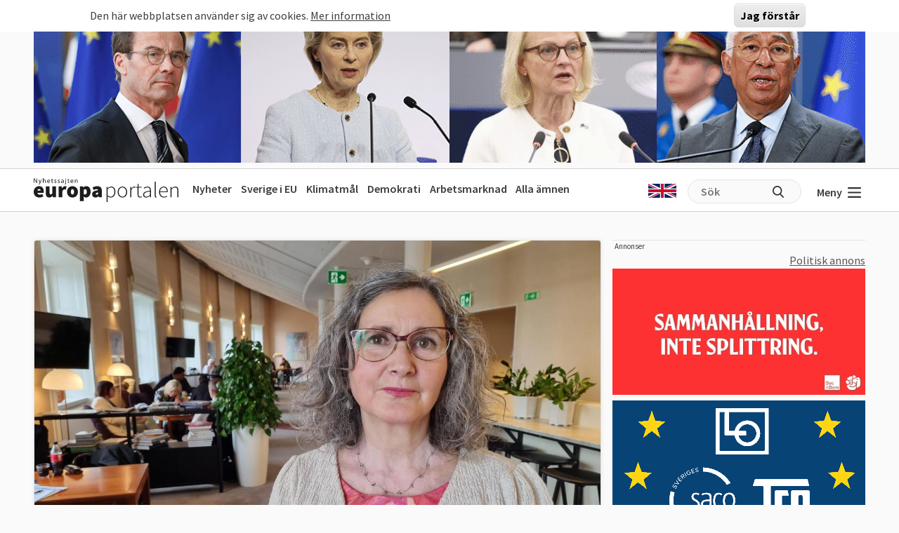

--- FILE ---
content_type: text/html; charset=UTF-8
request_url: https://www.europaportalen.se/2022/06/v-infor-riksdagsvalet-sverige-maste-vara-en-stark-rost-klimatet
body_size: 16374
content:

<!DOCTYPE html>
<html lang="sv" dir="ltr" prefix="og: https://ogp.me/ns#">
  <head>
    <meta charset="utf-8" />
<meta name="description" content="Klimat, asylrätt och rättsstat är tre av Vänsterpartiets fem viktigaste EU-frågor inför riksdagens nästa mandatperiod. – Klimatet är vår tids ödesfråga, säger" />
<link rel="canonical" href="https://www.europaportalen.se/2022/06/v-infor-riksdagsvalet-sverige-maste-vara-en-stark-rost-klimatet-i-eu" />
<meta property="og:type" content="article" />
<meta property="og:url" content="https://www.europaportalen.se/2022/06/v-infor-riksdagsvalet-sverige-maste-vara-en-stark-rost-klimatet-i-eu" />
<meta property="og:title" content="V inför riksdagsvalet: Sverige måste vara en stark röst för klimatet i EU" />
<meta property="og:description" content="Klimat, asylrätt och rättsstat är tre av Vänsterpartiets fem viktigaste EU-frågor inför riksdagens nästa mandatperiod. – Klimatet är vår tids ödesfråga, säger" />
<meta property="og:image" content="https://www.europaportalen.se/sites/default/files/overlay/facebook/facebookc6639ad6c25204823b14e88fc3008dbc.jpg" />
<meta name="twitter:card" content="summary_large_image" />
<meta name="twitter:site" content="@europaportalen" />
<meta name="twitter:title" content="V inför riksdagsvalet: Sverige måste vara en stark röst för klimatet i EU" />
<meta name="twitter:description" content="Klimat, asylrätt och rättsstat är tre av Vänsterpartiets fem viktigaste EU-frågor inför riksdagens nästa mandatperiod. – Klimatet är vår tids ödesfråga, säger" />
<meta name="twitter:image" content="https://www.europaportalen.se/sites/default/files/overlay/twitter/twitterc6639ad6c25204823b14e88fc3008dbc.jpg" />
<link rel="apple-touch-icon" sizes="180x180" href="/sites/default/files/favicons/apple-touch-icon.png"/>
<link rel="icon" type="image/png" sizes="32x32" href="/sites/default/files/favicons/favicon-32x32.png"/>
<link rel="icon" type="image/png" sizes="16x16" href="/sites/default/files/favicons/favicon-16x16.png"/>
<link rel="manifest" href="/sites/default/files/favicons/site.webmanifest"/>
<link rel="mask-icon" href="/sites/default/files/favicons/safari-pinned-tab.svg" color="#000000"/>
<meta name="msapplication-TileColor" content="#ffffff"/>
<meta name="theme-color" content="#ffffff"/>
<meta name="favicon-generator" content="Drupal responsive_favicons + realfavicongenerator.net" />
<meta name="Generator" content="Drupal 10 (https://www.drupal.org)" />
<meta name="MobileOptimized" content="width" />
<meta name="HandheldFriendly" content="true" />
<meta name="viewport" content="width=device-width, initial-scale=1.0" />
<style>#sliding-popup.sliding-popup-top { position: fixed; }</style>

    <title>V inför riksdagsvalet: Sverige måste vara en stark röst för klimatet i EU</title>
    <link rel="stylesheet" media="all" href="/sites/default/files/css/css_Unr4_-RXMowWzj1vCXmuHGXTQ7ZL1bTUAi-kSVmaB0w.css?delta=0&amp;language=sv&amp;theme=europaportalen&amp;include=[base64]" />
<link rel="stylesheet" media="all" href="/sites/default/files/css/css_FC1faptmHZPo6rMi3sXaNU0RqJTYcN2CoxbCU145vj0.css?delta=1&amp;language=sv&amp;theme=europaportalen&amp;include=[base64]" />

    
  </head>
  <body class="node-7342 node-type--article">
        <a href="#main-content" class="visually-hidden focusable">
      Hoppa till huvudinnehåll
    </a>
    
      <div class="dialog-off-canvas-main-canvas" data-off-canvas-main-canvas>
    
<div class="page">
			  

  
    

            <div>
<div class="view js-view-dom-id-52f4f046629ffea446ed017ecdeee8184a6c28aee3dbc27847d59d70e5c857bc view-multiply-top">
       
        
        
        
            <div class="view-content">
        <div class="eup-page-width mx-auto multiply-top d-print-none">
      <div class="d-flex">
      </div>
  <div class="views-row mb-2">
            <a href="https://www.europaportalen.se/nyhetsbrev">
        
<img class="img-fluid" src="/sites/default/files/multiply/Banner%20GIF_220525_EMS_nr2.gif" alt="Annons för Europaportalens nyhetsbrev" title="Annons för Europaportalens nyhetsbrev">

    </a>
      </div>
  <div style="height: 1px; margin-top: -1px" class="">
<input type="hidden" value="_node_66574" name="path" />
<script>
var charsToChooseFrom = 'abcdefghijklmnopqrstuvwxyz123456789';
var uniqueString = '';
var charactersLength = charsToChooseFrom.length;
for ( var i = 0; i < 8; i++ ) {
    uniqueString += charsToChooseFrom.charAt(Math.floor(Math.random() * charactersLength));
}

var src = 'https://trafficgateway.research-int.se/TrafficCollector?/TrafficCollector?rnr='
src += uniqueString;
src += '&siteId=7a039bc789b3429298f0e2ac73bae1ee&cp=%2Fmultiply__node_66574&mst=0';
document.writeln('<img src="' + src + '" />');
</script>
</div></div>
      </div>
      
        
        
        
        
        </div>
</div>

      


	  
<nav class="navbar navbar-expand-lg justify-content-between navbar-light  ">
	<div class="eup-page-width eup-header-container mx-auto">
		<div>
							<a href="/" class="navbar-brand d-flex align-items-center " aria-label="">
					<img src="/themes/custom/europaportalen/build/assets/images/logo.svg" height="34" width="206"/>
				</a>
					</div>
		<div class="d-none d-sm-block d-print-none">
			                  
  <div class="block block--huvudmeny">

  
    

            
  


  <ul class="nav eup-main-menu">
                                          <li class="nav-item">
                      <a href="/" class="nav-link" data-drupal-link-system-path="&lt;front&gt;">Nyheter</a>
                  </li>
                                      <li class="nav-item">
                      <a href="/tema/sverige-i-eu" class="nav-link" data-drupal-link-system-path="taxonomy/term/210">Sverige i EU</a>
                  </li>
                                      <li class="nav-item">
                      <a href="/tema/klimat-och-energipolitik-eus-mal-och-resultat" title="Klimatpolitik" class="nav-link" data-drupal-link-system-path="taxonomy/term/52">Klimatmål</a>
                  </li>
                                      <li class="nav-item">
                      <a href="/tema/demokrati-rattsstatlighet-friheter-och-val/demokrati-i-europa" title="Demokratins utveckling" class="nav-link" data-drupal-link-system-path="taxonomy/term/244">Demokrati</a>
                  </li>
                                      <li class="nav-item">
                      <a href="/tema/arbetsmarknadsfragor" class="nav-link" data-drupal-link-system-path="taxonomy/term/3">Arbetsmarknad</a>
                  </li>
                                      <li class="nav-item">
                      <a href="/amnen" title="Bakgrund och fakta" class="nav-link" data-drupal-link-system-path="amnen">Alla ämnen</a>
                  </li>
            </ul>


      
  </div>


          		</div>
		<div class="header-row-right-side d-flex d-print-none">
		<div class="header-language-container">
						<a href="https://www-europaportalen-se.translate.goog/2022/06/v-infor-riksdagsvalet-sverige-maste-vara-en-stark-rost-klimatet-i-eu?_x_tr_sl=sv&_x_tr_tl=en&_x_tr_hl=sv&_x_tr_pto=wapp"><span class="gb-icon"></span></a>
		</div>
		<div class="header-search-area d-none d-md-block">
			<form action="/search" method="get" class="d-flex">
				<input type="text" name="search_api_fulltext" placeholder="Sök"><input type="submit" value="" title="Sök på europaportalen.se">
			</form>
		</div>
		<button class="eup-menu-button" type="button" aria-controls="eup-dropdown-menu" aria-expanded="false" aria-label="Visa meny">
			Meny
			<span class="eup-navbar-toggler-icon"></span>
		</button>
		</div>
	</div>
	<div class="header-search-area full-width d-md-none d-print-none">
			<form action="/search" method="get" class="d-flex">
				<input type="text" name="search_api_fulltext" placeholder="Sök"><input type="submit" value="" title="Sök på europaportalen.se">
			</form>
		</div>

</nav>
	<div class="eup-page-width mx-auto"><div class="position-relative">
	<div class="eup-dropdown-menu d-none" id="eup-dropdown-menu">
			      	        
  <div class="block block--huvudmeny-2">

  
    

            
  


  <ul class="nav eup-main-menu">
                                          <li class="nav-item">
                      <a href="/" class="nav-link" data-drupal-link-system-path="&lt;front&gt;">Nyheter</a>
                  </li>
                                      <li class="nav-item">
                      <a href="/tema/sverige-i-eu" class="nav-link" data-drupal-link-system-path="taxonomy/term/210">Sverige i EU</a>
                  </li>
                                      <li class="nav-item">
                      <a href="/tema/klimat-och-energipolitik-eus-mal-och-resultat" title="Klimatpolitik" class="nav-link" data-drupal-link-system-path="taxonomy/term/52">Klimatmål</a>
                  </li>
                                      <li class="nav-item">
                      <a href="/tema/demokrati-rattsstatlighet-friheter-och-val/demokrati-i-europa" title="Demokratins utveckling" class="nav-link" data-drupal-link-system-path="taxonomy/term/244">Demokrati</a>
                  </li>
                                      <li class="nav-item">
                      <a href="/tema/arbetsmarknadsfragor" class="nav-link" data-drupal-link-system-path="taxonomy/term/3">Arbetsmarknad</a>
                  </li>
                                      <li class="nav-item">
                      <a href="/amnen" title="Bakgrund och fakta" class="nav-link" data-drupal-link-system-path="amnen">Alla ämnen</a>
                  </li>
            </ul>


      
  </div>

  <div class="block block--sekundarmeny">

  
    

            
  


  <ul class="nav eup-secondary-menu">
                                          <li class="nav-item">
                      <a href="/info/kontakta-europaportalen" title="Till redaktionen" class="nav-link" data-drupal-link-system-path="node/56118">Kontakta Europaportalen</a>
                  </li>
                                      <li class="nav-item">
                      <a href="/om" class="nav-link" data-drupal-link-system-path="node/56017">Om oss</a>
                  </li>
                                      <li class="nav-item">
                      <a href="/om" class="nav-link" data-drupal-link-system-path="node/56017">Annonsera</a>
                  </li>
                                      <li class="nav-item">
                      <a href="/integritet" class="nav-link" data-drupal-link-system-path="node/56018">Integritetspolicy</a>
                  </li>
                                      <li class="nav-item">
                      <a href="/nyhetsbrev" class="nav-link" data-drupal-link-system-path="node/56020">Nyhetsbrev</a>
                  </li>
                                      <li class="nav-item">
                      <a href="/tipsa" class="nav-link" data-drupal-link-system-path="node/56019">Tipsa Europaportalen</a>
                  </li>
            </ul>


      
  </div>


          	</div>	
	</div></div>
  <main class="py-4">
    <a id="main-content" tabindex="-1"></a>    
          <header class="page__header mb-3">
        <div class="container">
            <div data-drupal-messages-fallback class="hidden"></div>


        </div>
      </header>
    
          <div class="page__content">
        <div class="eup-page-width mx-auto">
        <a href="#amne" class="hide-no-focus">Hoppa till fördjupning</a>
            

  
    

            <div class="d-md-flex">
<article data-history-node-id="7342" class="node me-md-3 node--promoted article article--full position-relative">
    <div class="node-article-main-container mb-4 mb-sm-5">
    <div>
                <div class="part-large-image-with-text">
    <div class="part-image-with-overlay-copyright ">
        
<img class="round-corners-top img-fluid" src="/sites/default/files/styles/article_large/public/imagestore/20220531_144846.jpg?h=59e4f092&amp;itok=qJMSUtQo" width="1280" height="720" alt="&quot;Ska vi nå klimatneutralitet kan vi inte nöja oss med 55 procent minskning av utsläppen. Vi vill nå 70 procent till 2030&quot;, säger Ilona Szatmari Waldau (V). " title="&quot;Ska vi nå klimatneutralitet kan vi inte nöja oss med 55 procent minskning av utsläppen. Vi vill nå 70 procent till 2030&quot;, säger Ilona Szatmari Waldau (V). " loading="lazy">


            <div class="copyright">
                                                <span>Bild: Anders Selnes</span>
                        
                    </div>
        </div>        <div class="px-sm-5 px-4 text-under-image ">
                <div class="pe-3">
            <span>&quot;Ska vi nå klimatneutralitet kan vi inte nöja oss med 55 procent minskning av utsläppen. Vi vill nå 70 procent till 2030&quot;, säger Ilona Szatmari Waldau (V). </span>
        </div>
            </div>
</div>    </div>
    <div class="pt-4 px-4 px-sm-5">
  <h1>        V inför riksdagsvalet: Sverige måste vara en stark röst för klimatet i EU</h1>  <span class="fw-normal fs-6">BRYSSEL</span>
<span class="fw-normal fs-6 dynamicDate" data-date="2022-06-28" data-time="09:03">
    28 juni 2022
</span>
  <div class="eup_preamble_container mt-2 fw-bold">
    <p>
	Klimat, asylrätt och rättsstat är tre av Vänsterpartiets fem viktigaste EU-frågor inför riksdagens nästa mandatperiod.&nbsp;</p>
<p>
	– Klimatet är vår tids ödesfråga, säger Ilona Szatmari Waldau (V).</p>
<p>
	Vänsterpartiet är det sjätte partiet i Europaportalens artikelserie om aktuella EU-frågor i riksdagsvalet.</p>

  </div>
  <div class="eup-black1 mt-4 eup-body eup-divider pb-3 mb-3">
    <p>
	Klimatfrågan kommer som första EU-prioritet för Vänsterpartiet och anledningen är enligt Ilona Szatmari Waldau (V) lika enkel som självklar.&nbsp;&nbsp;</p>
<p>
	– Klimatet är vår tids ödesfråga. Vi måste få stopp på klimatförändringarna. Annars riskerar stora delar av jorden att bli obeboelig, säger Ilona Szatmari Waldau.&nbsp;</p>
<p>
	Hon är kritisk mot EU-kommissionens förslag om en utsläppsminskning på endast 55 procent av skadliga klimatgaser till år 2030.</p>
<p>
	– Ska vi nå klimatneutralitet kan vi inte nöja oss med 55 procent minskning av utsläppen. Vi vill nå 70 procent till 2030. Det är dit vi måste om vi ska klara av det, säger Ilona Szatmari Waldau.</p>
<p>
	Hon vill att EU ska bli klimatneutralt ”så snart som möjligt” och i det sammanhanget måste Sverige vara ”en otroligt stark röst för klimatet”.</p>
<p>
	– Vi ska jobba med att ändra statsstödsreglerna i EU så att varje land kan gå in och stötta sin klimatvänliga industri och ge mer stöd till vind- och solkraft, alternativa drivmedel och mer elektrifiering, säger Ilona Szatmari Waldau.</p>
<p>
	<strong>Värna asylrätten</strong></p>
<p>
	Asylpolitiken är ett annat område där Vänsterpartiet vill se ökade ambitioner i EU för att värna den internationella asylrätten. Hon menar att att flera länder i Europa ”stänger sina gränser för folk som flyr” och nämner att flyktinglägren i Grekland bara fylls på och människor inte kommer därifrån för att andra länder inte tar sitt ansvar och tar emot dem.</p>
<p>
	–&nbsp; Vi måste hitta ett system där flyktingar fördelas över Europa och där får sin asylansökan prövad. EU bör ta ett mycket större grepp över migrationen och ha en gemensam migrationspolitik, säger Ilona Szatmari Waldau.&nbsp;</p>
<p>
	Hon betonar att det är en humanitär katastrof vid EU:s yttre gränser där människor dör när de illegalt försöker att ta sig till Europa.&nbsp;</p>
<p>
	– Vi behöver hitta de legala vägarna in, säger Ilona Szatmari Waldau.&nbsp;</p>
<p>
	<strong>Respektera demokratin – eller lämna EU</strong></p>
<p>
	Ett tredje politikområde som Vänsterpartiet vill att Sverige ska prioritera i EU:s ministerråd och på kommande EU-toppmöten är demokrati och rättsstat. Här menar Ilona Szatmari Waldau att EU måste sätta ”mycket mer press” på Ungern och Polen så att de lever upp demokratiska principer.</p>
<p>
	– För EU är en demokratisk institution där alla länder måste uppfylla vissa värden. Är man medlem i EU så ska man ha fri media, fria domstolar, jobba för jämställdhet och respektera HBTQ-personers rättigheter, säger Ilona Szatmari Waldau.&nbsp;</p>
<p>
	I dag finns ingen uteslutningsparagraf i EU:s regelverk och hon menar att det är en brist att EU bara gör en demokratisk prövning för blivande medlemmar, men att att man därefter “nästan kan göra vad som helst” utan några konsekvenser.&nbsp;</p>
<p>
	– Jag tycker inte att det första alternativet är att sparka ut ett land. I första hand ska vi jobba med de artiklar som finns, som exempel att man förlorar det EU-stöd man har eller att man inte får ta del av de fördelar som finns i EU. Men det kan bli den sista utvägen att ett land förlorar sin rätt att vara medlem i EU, säger Ilona Szatmari Waldau.</p>
<p>
	<strong>Balansgång i arbetsrättsfrågor</strong></p>
<p>
	Ett fjärde område som Vänsterpartiet ser som prioriterat inom EU rör arbetsrätt och vad Ilona Szatmari Waldau beskriver som obalanser mellan arbetstagare och företag.</p>
<p>
	– Sverige måste alltid driva arbetstagarnas rättigheter inom unionen, inte bara företagens. Det positiva på senare år är att kommissionen mer och mer börjat titta på arbetstagarnas rättigheter, som utstationeringsdirektivet och liknande. Utan att gå in på detaljer så tror jag att det finns fler sådana områden där man bör rätta till obalansen mellan arbetstagarnas och företagens rättigheter, säger Ilona Szatmari Waldau.&nbsp;</p>
<p>
	Samtidigt vill hon vara noga med att dra en linje mellan det som är nationell kompetens och vad som är överstatligt. Exempelvis ska Sverige inte tvingas att anta minimilöner.</p>
<p>
	– Det är hela tiden en balansgång. Varken kommissionen eller parlamentet ska lägga sig i de frågor som är nationell kompetens vilket är mycket av det som rör löntagares villkor. Men det finns även frågor som hänger ihop med annan EU-lagstiftning som till exempel utstationeringsdirektivet. Det är bra att EU tittar på vilka konsekvenser EU-politiken får för arbetstagare och invånarna och inte bara för marknaden. Det är väldigt positivt och det gäller att fortsätt att driva det, säger Ilona Szatmari Waldau .&nbsp;</p>
<p>
	<strong>Stödja Ukraina – men inte militarisera EU</strong></p>
<p>
	Det sista politikområdet som Ilona Szatmari Waldau vill lyfta rör konsekvenserna från Rysslands angrepp på Ukraina. Hon anser att kriget påverkar “stabiliteten i hela Europa” och att det kommer att kräva mycket av EU för att komma till rätta med situationen.</p>
<p>
	– Att bygga upp Ukraina kommer att ta flera år och det är Europas gemensamma ansvar att se till att Ukraina fungerar som land.&nbsp;</p>
<p>
	Att hjälpa Ukraina att vinna kriget men också att bygga upp ett demokratiskt Ukraina efter kriget. Där kommer det att kräva otroligt mycket insatser från EU, säger Ilona Szatmari Waldau. &nbsp;</p>
<p>
	Att EU på senare år börjat fördjupa sitt försvarssamarbete, och kanske ännu mer framgent på grund av Putinkriget, är inget som Vänsterpartiet vill stödja.</p>
<p>
	– Att subventionera vapenindustrin och satsa mer på försvar och militär är fel väg att gå för EU. Det militära samarbetet ska ske bilateralt, inte genom att EU bygger upp en egen militär institution som man gör just nu.&nbsp;</p>
<p>
	– Vi borde lägga energin på demokrati och klimatet, avslutar Ilona Szatmari Waldau.</p>

  </div>
</div>    <div class="d-block px-4 px-sm-5 pb-4 show-on-print">
              <div class="">
          <h2 class="headline-2">Mer fakta</h2>
        </div>
            <div class="factboxes-container">
    
    <div class="field__item"><aside class="eup-factbox-container eup-factbox-background-white">
            <div class="p-4">
                            <h2><span class="eup-icon-red-arrow"></span> Intervju med: </h2>
                            <div>
                <p>
	Namn: Ilona Szatmari Waldau</p>
<p>
	Parti: Vänsterpartiet</p>
<p>
	Funktion:&nbsp;Ledamot riksdagens EU-nämnd</p>

            </div>
            </div>
</aside></div>
    
    <div class="field__item"><aside class="eup-factbox-container eup-factbox-background-white">
            <div class="p-4">
                            <h2><span class="eup-icon-red-arrow"></span> Vänsterpartiets fem prioriterade EU-frågor i valet: </h2>
                            <div>
                <ul>
<li>
		Klimatfrågan</li>
<li>
		Asylrätten</li>
<li>
		Demokrati och rättsstat</li>
<li>
		Arbetsrätt – balans mellan företag och anställda</li>
<li>
		Ukraina och försvarsfrågan</li>
</ul>

            </div>
            </div>
</aside></div>
    
    <div class="field__item"><aside class="eup-factbox-container eup-factbox-background-white">
            <div class="p-4">
                            <h2><span class="eup-icon-red-arrow"></span> Bra och dåligt med EU enligt Ilona Szatmari Waldau</h2>
                            <div>
                <p>
	<strong>Bra:</strong>&nbsp;Den fria rörligheten för invånarna och handelssamarbetet på inre marknaden.</p>
<p>
	&nbsp;</p>
<p>
	<strong>Dåligt:</strong> Det sämsta med EU är överstatligheten. Det är för mycket makt i Bryssel.</p>

            </div>
            </div>
</aside></div>
    
    <div class="field__item"><aside class="eup-factbox-container eup-factbox-background-white">
            <div class="p-4">
                            <h2><span class="eup-icon-red-arrow"></span> EU om fem år enligt Ilona Szatmari Waldau</h2>
                            <div>
                <p>
	Att vi har ett ordentligt system som värnar asylrätten. Då måste vi har fattat beslut om att minska utsläppen med 70 procent istället för 55 procent för 2030.</p>

            </div>
            </div>
</aside></div>
    
    <div class="field__item"><aside class="eup-factbox-container eup-factbox-background-white">
            <div class="p-4">
                            <h2><span class="eup-icon-red-arrow"></span> Vänsterpartiet om tre heta EU-potatisar: </h2>
                            <div>
                <p>
	<em>1) Sverige är det EU-land som enligt EU-kommissionen har goda förutsättningar att lagra mest koldioxid i naturen när EU ska minska sin klimatpåverkan. Vilket ansvar tycker ni att Sverige ska ta och hur kommer ni att driva den här frågan i rådet?&nbsp;</em></p>
<p>
	&nbsp;</p>
<p>
	Sverige måste ta ett stort ansvar. Det är viktigt att vi, som en del av det svenska skogsbruket, skyddar skog för att lagra koldioxid. Vi driver också återvätning av utdikade våtmarker, för att binda mer koldioxid i närtid.</p>
<p>
	&nbsp;</p>
<p>
	<em>2) Just nu pågår olika EU-förhandlingar om ny arbetsmarknadspolitik som kan innebära en konflikt med den svenska arbetsmarknadsmodellen. Vad bör Sverige göra för att skydda den svenska arbetsmarknadsmodellen förutom att eventuellt säga nej när ny lagstiftning läggs fram?&nbsp;</em></p>
<p>
	&nbsp;</p>
<p>
	Vi måste fortsätta samarbeta med fackliga parter i flera medlemsländer och arbeta för att förankrarespekten för den nordiska modellen bland andra medlemsländer. Det handlar också om att Sverige inte alltid behöver vara medgörlig. Vi har rätt att kräva undantag för vår modell.</p>
<p>
	&nbsp;</p>
<p>
	<em>3) Demokrati och frihet är, enligt olika index, på nedgång i Europa och graden av rättsstatlighet varierar stort inom EU. Vilka är de enskilt viktigaste åtgärderna som ministerrådet bör genomföra för att stärka demokrati, frihet och rättsstatlighet i EU?</em></p>
<p>
	&nbsp;</p>
<p>
	Rådet måste införa verkningsfulla sanktioner mot länder som bryter mot EU-fördraget och redan nu använda de verktyg som finns och pressa kommissionen att agera. Det handlar om politisk vilja. En omfattande EU-mekanism för demokrati, rättsstaten och grundläggande rättigheter måste införas.</p>

            </div>
            </div>
</aside></div>
    
    <div class="field__item"><aside class="eup-factbox-container eup-factbox-background-white">
            <div class="p-4">
                            <h2><span class="eup-icon-red-arrow"></span> Artikelserie: Partiernas viktigaste EU-frågor i valet</h2>
                            <div>
                <div>
<p>
		Inför höstens riksdagsval gör Europaportalen en översyn av vilka fem frågor de åtta riksdagspartiernas vill driva i EU den kommande mandatperioden. Den nya svenska regeringen kommer att företräda Sveriges intressen i&nbsp;ministerrådet&nbsp;och vara med och besluta om EU:s väg de kommande fyra åren.</p>
<p>
		&nbsp;</p>
<p>
		Våren 2023 är Sverige ordförandeland i&nbsp;ministerrådet&nbsp;och ges därmed extra möjlighet att påverka EU:s dagordning.</p>
<p>
		&nbsp;</p>
<p>
		Läs&nbsp;<a href="https://www.europaportalen.se/teman/eu-fragor-i-riksdagsvalet-2022">alla parti-intervjuer om aktuella EU-frågor i riksdagsvalet 2022</a>.</p>
</div>

            </div>
            </div>
</aside></div>
</div>
</div>    <div class="px-4 px-sm-5 pb-5 eup-container-article-footer">
		<div class="mb-3 pb-3 eup-divider">
		<h2>Ämnen i artikeln</h2>
		<div>
																					<a href="/tema/alla-eu-val/eu-fragor-i-riksdagsvalet-2022" class="term-list-item">
					EU-frågor i riksdagsvalet 2022
				</a>
																			<a href="/tema/europaparlamentet-lagstiftare-i-eu/partier-och-partigrupper/vansterpartiet" class="term-list-item">
					Vänsterpartiet
				</a>
										<input type="hidden" value="20,102" name="themeIDs">
		</div>
	</div>
		<div class="text-end d-print-none">
		<div class="eup-share-component">
	<div class="d-inline-block position-relative">
        <div class="eup-share-menu d-none">
            <div class="eup-share-menu-container">
                <a href="https://www.facebook.com/sharer/sharer.php?u=https%3A%2F%2Fwww.europaportalen.se%2F2022%2F06%2Fv-infor-riksdagsvalet-sverige-maste-vara-en-stark-rost-klimatet-i-eu" class="me-1" target="_blank">
                    <img src="/themes/custom/europaportalen/build/assets/icons/facebook.png"/>
                </a>
                <a href="https://twitter.com/share?ref_src=https%3A%2F%2Fwww.europaportalen.se%2F2022%2F06%2Fv-infor-riksdagsvalet-sverige-maste-vara-en-stark-rost-klimatet-i-eu" class="me-1" target="_blank">
                    <img src="/themes/custom/europaportalen/build/assets/icons/twitter.png"/>
                </a>
                <a href="https://www.linkedin.com/sharing/share-offsite/?url=https%3A%2F%2Fwww.europaportalen.se%2F2022%2F06%2Fv-infor-riksdagsvalet-sverige-maste-vara-en-stark-rost-klimatet-i-eu" target="_blank">
                    <img src="/themes/custom/europaportalen/build/assets/icons/linkedin.png"/>
                </a>
            </div>
            <div class="eup-share-menu-arrow"></div>
        </div>
        <button class="eup-share-button">Dela</button>
    </div>
	<button class="eup-print-button" onclick="window.print()">Skriv ut</button>
</div>
	</div>
</div>
                            <div class="d-flex flex-wrap justify-content-between px-4 px-sm-5 pb-4 eup-border-bottom eup-border-top">
<div class="d-inline-block eup-author-container">
<div class="d-sm-flex pt-4">
        <div class="pe-3">
                
<img class="article_author_image img-fluid" src="/sites/default/files/styles/image_author/public/userimages/picture-3326-1643125128.jpg?h=70b1368c&amp;itok=za3HpVok" width="115" height="115" alt="Charlotta Asplund Catot" loading="lazy">


    </div>
        <div class="pe-4">
        <span class="fw-bold">Charlotta Asplund Catot</span><br/>
        <span>Redaktör, Bryssel</span><br/>
                
            <span class="eup-mail-icon me-1 align-middle"></span> <a href="mailto:charlotta.asplund.catot@europaportalen.se" title="charlotta.asplund.catot@europaportalen.se">Skicka epost</a><br/>
                            </div>
</div>
</div>
<div class="d-inline-block eup-author-container">
<div class="d-sm-flex pt-4">
        <div class="pe-3">
                
<img class="article_author_image img-fluid" src="/sites/default/files/styles/image_author/public/userimages/jpg%252020100125-_dsc5969.jpg?h=2945e0f3&amp;itok=2STNCQH4" width="115" height="115" alt="Anders Selnes" loading="lazy">


    </div>
        <div class="pe-4">
        <span class="fw-bold">Anders Selnes</span><br/>
        <span>Chefredaktör</span><br/>
                
            <span class="eup-mail-icon me-1 align-middle"></span> <a href="mailto:red@europaportalen.se" title="red@europaportalen.se">Skicka epost</a><br/>
                            </div>
</div>
</div>
</div>
    <div class="px-2 px-sm-5 px-md-3 px-lg-5 pb-5 pt-4 d-print-none">
	<div class="eup-tabs">
		<div class="eup-tabs-header">
			<ul>
				<!--<li class="selected">
					<a href="#" data-target="tab1">Debattera</a>
				</li>-->
				<li class="selected">
					<a href="#" data-target="tab2">Rapportera fel</a>
				</li>
				<li>
					<a href="#" data-target="tab3">Tipsa redaktionen</a>
				</li>
			</ul>
		</div>
		<div class="eup-tabs-content">
			<!--<div  id="tab1">
				<div class="p-2 p-sm-4">
					<p>Kommentera gärna nedan. I samarbete med Ifrågasätt Media Sverige AB:s och, med deras kommentarsregler, erbjuder Europaportalen möjligheten för läsare att kommentera publicerat material.  Observera att du är juridiskt ansvarig för alla kommentarer skrivna av dig.</p>
<div width="100%" style="text-align: center;" id="ifragasatt-article-7342"></div>
<script>
    // function which gets a script from Ifrågasätt servers.
    (function() {
      articleId= "article-7342";
      customerId= "867995858";
      commentsToShow= "5";
      stickylogin="true";
      alias= "true";
      articleUrl= "https%3A%2F%2Fwww.europaportalen.se%2F2022%2F06%2Fv-infor-riksdagsvalet-sverige-maste-vara-en-stark-rost-klimatet-i-eu";
      articleTitle= "V+inf%C3%B6r+riksdagsvalet%3A+Sverige+m%C3%A5ste+vara+en+stark+r%C3%B6st+f%C3%B6r+klimatet+i+EU";
      articleDescription= "Klimat%2C+asylr%C3%A4tt+och+r%C3%A4ttsstat+%C3%A4r+tre+av+V%C3%A4nsterpartiets+fem+viktigaste+EU-fr%C3%A5gor+inf%C3%B6r+riksdagens+n%C3%A4sta+mandatperiod.%26nbsp%3B%0D+%0D+%0D+%09%E2%80%93+Klimatet+%C3%A4r+v%C3%A5r+tids+%C3%B6desfr%C3%A5ga%2C+s%C3%A4ger+Ilona+Szatmari+Waldau+%28V%29.%0D+%0D+%0D+%09V%C3%A4nsterpartiet+%C3%A4r+det+sj%C3%A4tte+partiet+i+Europaportalens+artikelserie+om+aktuella+EU-fr%C3%A5gor+i+riksdagsvalet.";
      articleImage= "https%3A%2F%2Fwww.europaportalen.se%2Fsites%2Fdefault%2Ffiles%2Fstyles%2Farticle_large%2Fpublic%2Fimagestore%2F20220531_144846.jpg%3Fh%3D59e4f092%26itok%3DqJMSUtQo";
      articleTags= "0%2C1";
      articlePublishedTime= "2022-06-28+09%3A03%3A23";

      var d = document;
      var s = d.createElement('script');
      var scriptSource = 'https://comment.ifragasatt.se/load?';
      scriptSource += 'articleId=' + articleId;
      scriptSource += '&customerId=' + customerId;
      scriptSource += '&commentsToShow=' + commentsToShow;
      scriptSource += '&stickylogin=' + stickylogin;
      scriptSource += '&alias=' + alias;
      //scriptSource += '&cssUrl='  + cssUrl;
      scriptSource += '&articleUrl=' + articleUrl;
      scriptSource += '&articleTitle=' + articleTitle;
      scriptSource += '&articleDescription=' + articleDescription;
      scriptSource += '&articleImage=' + articleImage;
      scriptSource += '&articleTags=' + articleTags;
      scriptSource += '&articlePublishedTime=' + articlePublishedTime;
      s.src = scriptSource;
      (d.head || d.body).appendChild(s);
    })();
    </script>
									</div>
			</div>-->
			<div id="tab2" class="selected">
				<div class="p-2 p-sm-4">
					<span id="webform-submission-report-error-node-7342-form-ajax-content"></span><div id="webform-submission-report-error-node-7342-form-ajax" class="webform-ajax-form-wrapper" data-effect="fade" data-progress-type="throbber"><form class="webform-submission-form webform-submission-add-form webform-submission-report-error-form webform-submission-report-error-add-form webform-submission-report-error-node-7342-form webform-submission-report-error-node-7342-add-form js-webform-details-toggle webform-details-toggle needs-validation" data-drupal-selector="webform-submission-report-error-node-7342-add-form" action="/2022/06/v-infor-riksdagsvalet-sverige-maste-vara-en-stark-rost-klimatet" method="post" id="webform-submission-report-error-node-7342-add-form" accept-charset="UTF-8">
  
  <div class="mb-3 js-form-item form-item js-form-type-textfield form-item-namn js-form-item-namn form-group">
      <label class="form-label" for="edit-namn">Namn</label>
  
  
  
  
  
<input data-drupal-selector="edit-namn" type="text" id="edit-namn" name="namn" value="" size="60" maxlength="255" class="form-textfield form-control">


  
  
  
  
  </div>
<div class="mb-3 js-form-item form-item js-form-type-email form-item-epost js-form-item-epost form-group">
      <label class="form-label" for="edit-epost">Epost</label>
  
  
  
  
  
<input data-drupal-selector="edit-epost" type="email" id="edit-epost" name="epost" value="" size="60" maxlength="254" class="form-email form-control">


  
  
  
  
  </div>
<div class="mb-2 js-form-item form-item js-form-type-textarea form-item-fel js-form-item-fel form-group">
      <label class="form-label js-form-required form-required" for="edit-fel">Fel</label>
  
  
  
  
  <textarea data-drupal-selector="edit-fel" aria-describedby="edit-fel--description" id="edit-fel" name="fel" rows="5" cols="60" class="form-textarea required form-control" required="required" aria-required="true"></textarea>


  
  
  
  
      <small class="description form-text text-muted">
      <div id="edit-fel--description" class="webform-element-description">Beskriv vad som beh&ouml;ver r&auml;ttas.</div>

    </small>
  </div>


                    <fieldset  data-drupal-selector="edit-captcha" class="captcha captcha-type-challenge--image">
          <legend class="captcha__title js-form-required form-required">
            CAPTCHA
          </legend>
                  <div class="captcha__element">
            
<input data-drupal-selector="edit-captcha-sid" type="hidden" name="captcha_sid" value="75223254" class="form-control">

<input data-drupal-selector="edit-captcha-token" type="hidden" name="captcha_token" value="e1cLfiO2TS_kFz9Xq4X-UMziBMFoxn7T0tprLc-qZOU" class="form-control">
<div class="captcha__image-wrapper js-form-wrapper form-wrapper" data-drupal-selector="edit-captcha-image-wrapper" id="edit-captcha-image-wrapper">
<img data-drupal-selector="edit-captcha-image" src="/image-captcha-generate/75223254/1769414073" width="180" height="60" alt="Image CAPTCHA" title="Image CAPTCHA" loading="lazy" class="img-fluid">

<div class="reload-captcha-wrapper" title="Generate new CAPTCHA image">
    <a href="/image-captcha-refresh/webform_submission_report_error_node_7342_add_form" class="reload-captcha">Get new captcha!</a>
</div>
</div>
<div class="js-form-item form-item js-form-type-textfield form-item-captcha-response js-form-item-captcha-response form-group">
      <label class="form-label js-form-required form-required" for="edit-captcha-response">What code is in the image?</label>
  
  
  
  
  
<input autocomplete="off" data-drupal-selector="edit-captcha-response" aria-describedby="edit-captcha-response--description" type="text" id="edit-captcha-response" name="captcha_response" value="" size="15" maxlength="128" class="form-textfield required form-control" required="required" aria-required="true">


  
  
  
  
      <small id="edit-captcha-response--description" class="description form-text text-muted">
      Enter the characters shown in the image.
    </small>
  </div>

          </div>
                      <div class="captcha__description description">Den här frågan testar om du är en mänsklig besökare och förhindrar automatiska spaminsändningar.</div>
                          </fieldset>
            <div class="text-end form-actions webform-actions js-form-wrapper form-wrapper" data-drupal-selector="edit-actions" id="edit-actions">

<input class="webform-button--submit eup-submit-button ms-auto button--primary js-form-submit form-submit btn btn-primary" data-drupal-selector="edit-actions-submit" data-disable-refocus="true" type="submit" id="edit-actions-submit" name="op" value="Skicka">

</div>

<input autocomplete="off" data-drupal-selector="form-qeng2uczl3fxw83dgi-trmuumdiq5albnmxlelsui4i" type="hidden" name="form_build_id" value="form-QEng2ucZl3fxW83DGI_TRMUUmDiq5aLBnMxLelsuI4I" class="form-control">

<input data-drupal-selector="edit-webform-submission-report-error-node-7342-add-form" type="hidden" name="form_id" value="webform_submission_report_error_node_7342_add_form" class="form-control">


  
</form>
</div>
				</div>
			</div>
			<div id="tab3">
				<div class="p-2 p-sm-4">
					<span id="webform-submission-tip-europaportalen-node-7342-form-ajax-content"></span><div id="webform-submission-tip-europaportalen-node-7342-form-ajax" class="webform-ajax-form-wrapper" data-effect="fade" data-progress-type="throbber"><form class="webform-submission-form webform-submission-add-form webform-submission-tip-europaportalen-form webform-submission-tip-europaportalen-add-form webform-submission-tip-europaportalen-node-7342-form webform-submission-tip-europaportalen-node-7342-add-form js-webform-details-toggle webform-details-toggle needs-validation" data-drupal-selector="webform-submission-tip-europaportalen-node-7342-add-form" action="/2022/06/v-infor-riksdagsvalet-sverige-maste-vara-en-stark-rost-klimatet" method="post" id="webform-submission-tip-europaportalen-node-7342-add-form" accept-charset="UTF-8">
  
  <div id="edit-markup" class="js-form-item form-item js-form-type-webform-markup form-item-markup js-form-item-markup form-no-label form-group">
  
  
  
  
  H&auml;r kan du tipsa Europaportalen. T&auml;nk p&aring; att vara s&aring; utf&ouml;rlig som m&ouml;jligt annars kanske vi inte kan arbeta vidare med uppgifterna. F&ouml;r att vi ska kunna arbeta med ett tips underl&auml;ttar det om du l&auml;mnar en e-postadress eller telefonnummer. Du kan ocks&aring; v&auml;lja att vara anonym genom att ange en tillf&auml;llig e-postadress, exempelvis gmail. Europaportalen kan garantera&nbsp;fullst&auml;ndigt k&auml;llskydd enligt grundlagen.

  
  
  
  
  </div>
<div class="mb-3 mb-sm-4 js-form-item form-item js-form-type-textarea form-item-tip-box js-form-item-tip-box form-group">
      <label class="form-label js-form-required form-required" for="edit-tip-box">Tipslåda</label>
  
  
  
  
  <textarea data-drupal-selector="edit-tip-box" id="edit-tip-box" name="tip_box" rows="5" cols="60" class="form-textarea required form-control" required="required" aria-required="true"></textarea>


  
  
  
  
  </div>


                    <fieldset  data-drupal-selector="edit-captcha" class="captcha captcha-type-challenge--image">
          <legend class="captcha__title js-form-required form-required">
            CAPTCHA
          </legend>
                  <div class="captcha__element">
            
<input data-drupal-selector="edit-captcha-sid" type="hidden" name="captcha_sid" value="75223255" class="form-control">

<input data-drupal-selector="edit-captcha-token" type="hidden" name="captcha_token" value="PkJXb4ITfgCF6KPwyzQraUj1w5egdTqRx_uXFAZlPe8" class="form-control">
<div class="captcha__image-wrapper js-form-wrapper form-wrapper" data-drupal-selector="edit-captcha-image-wrapper" id="edit-captcha-image-wrapper--2">
<img data-drupal-selector="edit-captcha-image" src="/image-captcha-generate/75223255/1769414073" width="180" height="60" alt="Image CAPTCHA" title="Image CAPTCHA" loading="lazy" class="img-fluid">

<div class="reload-captcha-wrapper" title="Generate new CAPTCHA image">
    <a href="/image-captcha-refresh/webform_submission_tip_europaportalen_node_7342_add_form" class="reload-captcha">Get new captcha!</a>
</div>
</div>
<div class="js-form-item form-item js-form-type-textfield form-item-captcha-response js-form-item-captcha-response form-group">
      <label class="form-label js-form-required form-required" for="edit-captcha-response--2">What code is in the image?</label>
  
  
  
  
  
<input autocomplete="off" data-drupal-selector="edit-captcha-response" aria-describedby="edit-captcha-response--2--description" type="text" id="edit-captcha-response--2" name="captcha_response" value="" size="15" maxlength="128" class="form-textfield required form-control" required="required" aria-required="true">


  
  
  
  
      <small id="edit-captcha-response--2--description" class="description form-text text-muted">
      Enter the characters shown in the image.
    </small>
  </div>

          </div>
                      <div class="captcha__description description">Den här frågan testar om du är en mänsklig besökare och förhindrar automatiska spaminsändningar.</div>
                          </fieldset>
            <div class="text-end form-actions webform-actions js-form-wrapper form-wrapper" data-drupal-selector="edit-actions" id="edit-actions--3">

<input class="webform-button--submit eup-submit-button ms-auto button--primary js-form-submit form-submit btn btn-primary" data-drupal-selector="edit-actions-submit-2" data-disable-refocus="true" type="submit" id="edit-actions-submit--2" name="op" value="Skicka">

</div>

<input autocomplete="off" data-drupal-selector="form-wqxvvcwcvkqq3stmafff8laslapbm2ovukvji4tmsn0" type="hidden" name="form_build_id" value="form-wQxVVcWcVkQQ3StMaFFF8lASLaPbM2OVUKvJi4TmSN0" class="form-control">

<input data-drupal-selector="edit-webform-submission-tip-europaportalen-node-7342-add-form" type="hidden" name="form_id" value="webform_submission_tip_europaportalen_node_7342_add_form" class="form-control">


  
</form>
</div>
				</div>
			</div>
		</div>
	</div>
</div>
  </div>
  <div class="d-block d-md-none d-print-none">
      <div class="position-top">
      <div class="text-center">  

  
    

            <div><div class="right-column-multiply-container text-center text-md-start d-print-none">
<span class="tiny-header">Annonser</span>

<div class="view js-view-dom-id-7eae35197d35ff852a3f3181e9790fa3a5d8499851eb76bbb3077cf29d57809d view-multiply-right">
       
        
        
        
            <div class="view-content">
        
    <div class="views-row">
          
<div>
<div class="d-flex">

</div>

            <a href="https://ec.europa.eu/eusurvey/runner/28jan_konkurrenskraft" target="_blank">
            
            <div class="field field--name-field-multiply-image field--type-image field--label-hidden field__item">  
<img loading="lazy" src="/sites/default/files/multiply/LIF%20seminarium%20.png" width="360" height="310" alt="annons från EU-kommissionen" class="img-fluid">

</div>
      
        </a>
    <div>
            <div style="height: 1px; margin-top: -1px" class="trafficCollectorPixelAjax">
<input type="hidden" value="_node_69081" name="path" />
<script>
var charsToChooseFrom = 'abcdefghijklmnopqrstuvwxyz123456789';
var uniqueString = '';
var charactersLength = charsToChooseFrom.length;
for ( var i = 0; i < 8; i++ ) {
    uniqueString += charsToChooseFrom.charAt(Math.floor(Math.random() * charactersLength));
}

var src = 'https://trafficgateway.research-int.se/TrafficCollector?/TrafficCollector?rnr='
src += uniqueString;
src += '&siteId=7a039bc789b3429298f0e2ac73bae1ee&cp=%2Fmultiply__node_69081&mst=0';
</script>
</div>            </div>
</div>
      </div>
    <div class="views-row">
          
<div>
<div class="d-flex">

<div class="ms-auto">
    <a href="#" data="64677" class="showModal">Politisk annons</a>
    <div class="modalOuterContainer d-none" data-target="64677">
    <div class="modalInnerContainer">
        <div class="modalHeader">
            <a href="#" class="closeButton ms-auto" title="Stäng popup">
                <svg class="svg-icon" style="width: 2rem; height: 2rem;vertical-align: middle;fill: currentColor;overflow: hidden;" viewBox="0 0 1024 1024" version="1.1" xmlns="http://www.w3.org/2000/svg"><path d="M626.723881 334.476841 512 449.200722 397.275095 334.476841l-62.799278 62.799278 114.724905 114.724905L334.475817 626.723881l62.799278 62.799278 114.724905-114.724905 114.724905 114.724905 62.799278-62.799278L574.798255 512l114.724905-114.724905L626.723881 334.476841zM512 68.191078c-245.204631 0-443.808922 198.60429-443.808922 443.808922s198.60429 443.808922 443.808922 443.808922 443.808922-198.60429 443.808922-443.808922S757.203608 68.191078 512 68.191078zM512 867.046319c-195.71959 0-355.047342-159.327752-355.047342-355.047342s159.327752-355.047342 355.047342-355.047342 355.047342 159.327752 355.047342 355.047342S707.71959 867.046319 512 867.046319z"  /></svg>
            </a>
        </div>
        <div class="modalBody">
            <p><span>Denna annons är producerad av Socialdemokraterna i Europaparlamentet. Annonsutrymmet gäller för perioden december 2024 till december 2025 på Europaportalen.se till en kostnad av 86 515 kr. Kontakt:&nbsp;</span><a href="mailto:s-d.delegation@europarl.europa.eu"><span>s-d.delegation@europarl.europa.eu</span></a><span>.</span><br>&nbsp;</p><p><span>För mer information om transparens vid politisk annonsering i Europaportalen, vänligen kontakta redaktionen på&nbsp;</span><a href="mailto:info@europaportalen.se"><span>red@europaportalen.se</span></a><span>.</span></p>
        </div>
    </div>
</div></div>
</div>

            <a href="https://www.facebook.com/sieuropaparlamentet" target="_blank">
            
            <div class="field field--name-field-multiply-image field--type-image field--label-hidden field__item">  
<img loading="lazy" src="/sites/default/files/multiply/Europaportalen%20annons%20S.gif" width="472" height="236" alt="annons" class="img-fluid">

</div>
      
        </a>
    <div>
            <div style="height: 1px; margin-top: -1px" class="trafficCollectorPixelAjax">
<input type="hidden" value="_node_64677" name="path" />
<script>
var charsToChooseFrom = 'abcdefghijklmnopqrstuvwxyz123456789';
var uniqueString = '';
var charactersLength = charsToChooseFrom.length;
for ( var i = 0; i < 8; i++ ) {
    uniqueString += charsToChooseFrom.charAt(Math.floor(Math.random() * charactersLength));
}

var src = 'https://trafficgateway.research-int.se/TrafficCollector?/TrafficCollector?rnr='
src += uniqueString;
src += '&siteId=7a039bc789b3429298f0e2ac73bae1ee&cp=%2Fmultiply__node_64677&mst=0';
</script>
</div>            </div>
</div>
      </div>
    <div class="views-row">
          
<div>
<div class="d-flex">

</div>

            <a href="http://www.fackligt.eu/" target="_blank">
            
            <div class="field field--name-field-multiply-image field--type-image field--label-hidden field__item">  
<img loading="lazy" src="/sites/default/files/multiply/fackligt_eu_360x210.gif" width="360" height="210" alt="Fackliga Brysselkontoret" class="img-fluid">

</div>
      
        </a>
    <div>
            <div style="height: 1px; margin-top: -1px" class="trafficCollectorPixelAjax">
<input type="hidden" value="_node_56012" name="path" />
<script>
var charsToChooseFrom = 'abcdefghijklmnopqrstuvwxyz123456789';
var uniqueString = '';
var charactersLength = charsToChooseFrom.length;
for ( var i = 0; i < 8; i++ ) {
    uniqueString += charsToChooseFrom.charAt(Math.floor(Math.random() * charactersLength));
}

var src = 'https://trafficgateway.research-int.se/TrafficCollector?/TrafficCollector?rnr='
src += uniqueString;
src += '&siteId=7a039bc789b3429298f0e2ac73bae1ee&cp=%2Fmultiply__node_56012&mst=0';
</script>
</div>            </div>
</div>
      </div>

      </div>
      
        
        
        
        
        </div>
</div>
</div>

      

</div>
      </div>
  </div>
  <div class="eup-article-newsletter-container py-4 d-print-none">
<div class="d-inline-block">
<h2>Missa inget</h2>
<p>Europaportalens nyhetsbrev ger dig koll.</p>
<div class="rulemailer-subscriber-widget position-relative">
	<span class="eup-arrow" style="top: -11px; right: -44px"></span>
	<a href="/nyhetsbrev">
		<button class="buttonNewsLetter button" title="Prenumerera på nyhetsbrev" aria-label="Prenumerera på nyhetsbrev">Anmäl dig här! </button>
	</a>
</div>
</div>
</div>


  
  
</article>
    <div class="eup-startpage-right-container d-none d-md-block">
                  
              

  
    

            <div><div class="right-column-multiply-container text-center text-md-start d-print-none">
<span class="tiny-header">Annonser</span>

<div class="view js-view-dom-id-7eae35197d35ff852a3f3181e9790fa3a5d8499851eb76bbb3077cf29d57809d view-multiply-right">
       
        
        
        
            <div class="view-content">
        
    <div class="views-row">
          
<div>
<div class="d-flex">

</div>

            <a href="https://ec.europa.eu/eusurvey/runner/28jan_konkurrenskraft" target="_blank">
            
            <div class="field field--name-field-multiply-image field--type-image field--label-hidden field__item">  
<img loading="lazy" src="/sites/default/files/multiply/LIF%20seminarium%20.png" width="360" height="310" alt="annons från EU-kommissionen" class="img-fluid">

</div>
      
        </a>
    <div>
            <div style="height: 1px; margin-top: -1px" class="trafficCollectorPixelAjax">
<input type="hidden" value="_node_69081" name="path" />
<script>
var charsToChooseFrom = 'abcdefghijklmnopqrstuvwxyz123456789';
var uniqueString = '';
var charactersLength = charsToChooseFrom.length;
for ( var i = 0; i < 8; i++ ) {
    uniqueString += charsToChooseFrom.charAt(Math.floor(Math.random() * charactersLength));
}

var src = 'https://trafficgateway.research-int.se/TrafficCollector?/TrafficCollector?rnr='
src += uniqueString;
src += '&siteId=7a039bc789b3429298f0e2ac73bae1ee&cp=%2Fmultiply__node_69081&mst=0';
</script>
</div>            </div>
</div>
      </div>
    <div class="views-row">
          
<div>
<div class="d-flex">

<div class="ms-auto">
    <a href="#" data="64677" class="showModal">Politisk annons</a>
    <div class="modalOuterContainer d-none" data-target="64677">
    <div class="modalInnerContainer">
        <div class="modalHeader">
            <a href="#" class="closeButton ms-auto" title="Stäng popup">
                <svg class="svg-icon" style="width: 2rem; height: 2rem;vertical-align: middle;fill: currentColor;overflow: hidden;" viewBox="0 0 1024 1024" version="1.1" xmlns="http://www.w3.org/2000/svg"><path d="M626.723881 334.476841 512 449.200722 397.275095 334.476841l-62.799278 62.799278 114.724905 114.724905L334.475817 626.723881l62.799278 62.799278 114.724905-114.724905 114.724905 114.724905 62.799278-62.799278L574.798255 512l114.724905-114.724905L626.723881 334.476841zM512 68.191078c-245.204631 0-443.808922 198.60429-443.808922 443.808922s198.60429 443.808922 443.808922 443.808922 443.808922-198.60429 443.808922-443.808922S757.203608 68.191078 512 68.191078zM512 867.046319c-195.71959 0-355.047342-159.327752-355.047342-355.047342s159.327752-355.047342 355.047342-355.047342 355.047342 159.327752 355.047342 355.047342S707.71959 867.046319 512 867.046319z"  /></svg>
            </a>
        </div>
        <div class="modalBody">
            <p><span>Denna annons är producerad av Socialdemokraterna i Europaparlamentet. Annonsutrymmet gäller för perioden december 2024 till december 2025 på Europaportalen.se till en kostnad av 86 515 kr. Kontakt:&nbsp;</span><a href="mailto:s-d.delegation@europarl.europa.eu"><span>s-d.delegation@europarl.europa.eu</span></a><span>.</span><br>&nbsp;</p><p><span>För mer information om transparens vid politisk annonsering i Europaportalen, vänligen kontakta redaktionen på&nbsp;</span><a href="mailto:info@europaportalen.se"><span>red@europaportalen.se</span></a><span>.</span></p>
        </div>
    </div>
</div></div>
</div>

            <a href="https://www.facebook.com/sieuropaparlamentet" target="_blank">
            
            <div class="field field--name-field-multiply-image field--type-image field--label-hidden field__item">  
<img loading="lazy" src="/sites/default/files/multiply/Europaportalen%20annons%20S.gif" width="472" height="236" alt="annons" class="img-fluid">

</div>
      
        </a>
    <div>
            <div style="height: 1px; margin-top: -1px" class="trafficCollectorPixelAjax">
<input type="hidden" value="_node_64677" name="path" />
<script>
var charsToChooseFrom = 'abcdefghijklmnopqrstuvwxyz123456789';
var uniqueString = '';
var charactersLength = charsToChooseFrom.length;
for ( var i = 0; i < 8; i++ ) {
    uniqueString += charsToChooseFrom.charAt(Math.floor(Math.random() * charactersLength));
}

var src = 'https://trafficgateway.research-int.se/TrafficCollector?/TrafficCollector?rnr='
src += uniqueString;
src += '&siteId=7a039bc789b3429298f0e2ac73bae1ee&cp=%2Fmultiply__node_64677&mst=0';
</script>
</div>            </div>
</div>
      </div>
    <div class="views-row">
          
<div>
<div class="d-flex">

</div>

            <a href="http://www.fackligt.eu/" target="_blank">
            
            <div class="field field--name-field-multiply-image field--type-image field--label-hidden field__item">  
<img loading="lazy" src="/sites/default/files/multiply/fackligt_eu_360x210.gif" width="360" height="210" alt="Fackliga Brysselkontoret" class="img-fluid">

</div>
      
        </a>
    <div>
            <div style="height: 1px; margin-top: -1px" class="trafficCollectorPixelAjax">
<input type="hidden" value="_node_56012" name="path" />
<script>
var charsToChooseFrom = 'abcdefghijklmnopqrstuvwxyz123456789';
var uniqueString = '';
var charactersLength = charsToChooseFrom.length;
for ( var i = 0; i < 8; i++ ) {
    uniqueString += charsToChooseFrom.charAt(Math.floor(Math.random() * charactersLength));
}

var src = 'https://trafficgateway.research-int.se/TrafficCollector?/TrafficCollector?rnr='
src += uniqueString;
src += '&siteId=7a039bc789b3429298f0e2ac73bae1ee&cp=%2Fmultiply__node_56012&mst=0';
</script>
</div>            </div>
</div>
      </div>

      </div>
      
        
        
        
        
        </div>
</div>
</div>

      


          </div>
</div>
  <div class="mt-5 d-print-none">        <div class="eup-placeholder-theme" data-theme-id="20"></div>
    </div>

      


        </div>
      </div>
      </main>

      <footer class="page__footer">
      <div class="">
        <div class="d-flex justify-content-md-between align-items-md-center">
            <div class=" eup-page-width mx-auto py-5">
  <div class="px-2 px-md-0">
    <div class="mb-3 d-print-none">
      <img src="/themes/custom/europaportalen/build/assets/images/logo-white.svg" height="45" width="269"/>
    </div>
    <div class="d-lg-flex footer_row_1 d-print-none">
      <div class="footer_col_1">
            <div class="field field--name-body field--type-text-with-summary field--label-hidden field__item"><p>Nyhetssajten Europaportalen är specialiserad på EU och Europa med opartisk bevakning från egna redaktioner i Stockholm och Bryssel. Tidningen startade 12 april 2000. Europaportalen ägs av föreningen Europaportalen.se vars medlemsorganisationer representerar arbetsgivare eller löntagare på den svenska arbetsmarknaden.</p>
</div>
      </div>
      <div class="d-sm-flex footer_col_2">
        <div class="mb-3">
            <h2>
            <div class="field field--name-field-title field--type-string field--label-hidden field__item">Kontakta redaktionen</div>
      </h2>
            <div class="mt-2"><img src="/themes/custom/europaportalen/build/assets/icons/email-red.svg" class="me-1"> 
            <div class="field field--name-field-email field--type-email field--label-hidden field__item"><a href="mailto:info@europaportalen.se">info@europaportalen.se</a></div>
      </div>
            <div>
              
            </div>
        </div>
        <div>
          <h2>Meny</h2>
          
  


  <ul class="nav">
                          
                
        <li class="nav-item">
                      <a href="/nyhetsbrev" class="nav-link" data-drupal-link-system-path="node/56020">Nyhetsbrev</a>
                  </li>
                      
                
        <li class="nav-item">
                      <a href="/amnen" class="nav-link" data-drupal-link-system-path="amnen">Aktuella ämen</a>
                  </li>
                      
                
        <li class="nav-item">
                      <a href="/tipsa" class="nav-link" data-drupal-link-system-path="node/56019">Tipsa Europaportalen</a>
                  </li>
                      
                
        <li class="nav-item">
                      <a href="/om" class="nav-link" data-drupal-link-system-path="node/56017">Om oss</a>
                  </li>
            </ul>


        </div>
      </div>
    </div>
    <div class="footer_row_2 d-print-none">
      <h2>Medarbetare</h2>
      <div class="d-flex">
        
      <div class="field field--name-field-employees field--type-entity-reference-revisions field--label-hidden field__items">
              <div class="field__item">  <div class="paragraph paragraph--type--employee paragraph--view-mode--default">
          
            <div class="field field--name-field-work-title field--type-string field--label-hidden field__item">Chefredaktör och ansvarig utgivare</div>
      
            <div class="field field--name-field-name field--type-string field--label-hidden field__item">Anders Selnes, Stockholm</div>
      
            <div class="field field--name-field-phone field--type-string field--label-hidden field__item">+46 (0) 70 328 20 86</div>
      
            <div class="field field--name-field-email field--type-string field--label-hidden field__item">red@europaportalen.se</div>
      
      </div>
</div>
              <div class="field__item">  <div class="paragraph paragraph--type--employee paragraph--view-mode--default">
          
            <div class="field field--name-field-work-title field--type-string field--label-hidden field__item">Redaktör</div>
      
            <div class="field field--name-field-name field--type-string field--label-hidden field__item">Fredrik Haglund, Bryssel </div>
      
            <div class="field field--name-field-phone field--type-string field--label-hidden field__item">+32 (0) 493 77 87 26</div>
      
            <div class="field field--name-field-email field--type-string field--label-hidden field__item">fredrik.haglund@europaportalen.se</div>
      
      </div>
</div>
              <div class="field__item">  <div class="paragraph paragraph--type--employee paragraph--view-mode--default">
          
            <div class="field field--name-field-work-title field--type-string field--label-hidden field__item">Researcher</div>
      
            <div class="field field--name-field-name field--type-string field--label-hidden field__item">Olle Johansson</div>
      
      </div>
</div>
          </div>
  
      </div>
    </div>
    <div class="d-lg-flex footer_row_3">
      <div class="d-sm-flex mb-3">
        <div class="footer_col_1 pe-3 mb-3 d-print-none">
          <a href="https://www.facebook.com/europaportalen.se" target="_blank" class="me-2">
            <img src="/themes/custom/europaportalen/build/assets/icons/facebook-white.svg"></a>
          <a href="https://www.linkedin.com/company/europaportalen" target="_blank">
            <img src="/themes/custom/europaportalen/build/assets/icons/linkedin-white.svg"></a>
        </div>
        <div class="footer_col_2">
            <div class="field field--name-field-copyright field--type-string-long field--label-hidden field__item">Copyright © 2000-2026 Europaportalen, All rights reserved. <br />
Du får gärna citera oss men du får inte kopiera text eller bilder från Europaportalen utan tillstånd.</div>
      </div>
      </div>
      <div class="footer_col_3 ms-auto d-print-none">
          
      </div>
    </div>    
  </div>
</div>

        </div>
      </div>
    </footer>
  </div>

  </div>

    
    <div style="height: 1px; margin-top: -1px; background-image: url('https://trafficgateway.research-int.se/SifoMeasureCampaign?CID=1304b572-8027-46a9-b31d-391110db8102&CampaignName=Europaportalen&CreativeName=Europaportalen&Media=1&Placement=2');"></div>
    <script type="application/json" data-drupal-selector="drupal-settings-json">{"path":{"baseUrl":"\/","pathPrefix":"","currentPath":"node\/7342","currentPathIsAdmin":false,"isFront":false,"currentLanguage":"sv","themeUrl":"themes\/custom\/europaportalen"},"pluralDelimiter":"\u0003","suppressDeprecationErrors":true,"ajaxPageState":{"libraries":"[base64]","theme":"europaportalen","theme_token":null},"ajaxTrustedUrl":{"form_action_p_pvdeGsVG5zNF_XLGPTvYSKCf43t8qZYSwcfZl2uzM":true,"\/2022\/06\/v-infor-riksdagsvalet-sverige-maste-vara-en-stark-rost-klimatet-i-eu?ajax_form=1":true},"eu_cookie_compliance":{"cookie_policy_version":"1.0.0","popup_enabled":true,"popup_agreed_enabled":false,"popup_hide_agreed":false,"popup_clicking_confirmation":true,"popup_scrolling_confirmation":false,"popup_html_info":"\u003Cdiv aria-labelledby=\u0022popup-text\u0022  class=\u0022eu-cookie-compliance-banner eu-cookie-compliance-banner-info eu-cookie-compliance-banner--default\u0022\u003E\n  \u003Cdiv class=\u0022popup-content info eu-cookie-compliance-content\u0022\u003E\n        \u003Cdiv id=\u0022popup-text\u0022 class=\u0022eu-cookie-compliance-message\u0022 role=\u0022document\u0022\u003E\n      \u003Cp\u003EDen h\u00e4r webbplatsen anv\u00e4nder sig av cookies.\u003C\/p\u003E\n\n              \u003Cbutton type=\u0022button\u0022 class=\u0022find-more-button eu-cookie-compliance-more-button\u0022\u003EMer information\u003C\/button\u003E\n          \u003C\/div\u003E\n\n    \n    \u003Cdiv id=\u0022popup-buttons\u0022 class=\u0022eu-cookie-compliance-buttons\u0022\u003E\n            \u003Cbutton type=\u0022button\u0022 class=\u0022agree-button eu-cookie-compliance-default-button button button--small button--primary\u0022\u003EJag f\u00f6rst\u00e5r\u003C\/button\u003E\n          \u003C\/div\u003E\n  \u003C\/div\u003E\n\u003C\/div\u003E","use_mobile_message":false,"mobile_popup_html_info":"\u003Cdiv aria-labelledby=\u0022popup-text\u0022  class=\u0022eu-cookie-compliance-banner eu-cookie-compliance-banner-info eu-cookie-compliance-banner--default\u0022\u003E\n  \u003Cdiv class=\u0022popup-content info eu-cookie-compliance-content\u0022\u003E\n        \u003Cdiv id=\u0022popup-text\u0022 class=\u0022eu-cookie-compliance-message\u0022 role=\u0022document\u0022\u003E\n      \n              \u003Cbutton type=\u0022button\u0022 class=\u0022find-more-button eu-cookie-compliance-more-button\u0022\u003EMer information\u003C\/button\u003E\n          \u003C\/div\u003E\n\n    \n    \u003Cdiv id=\u0022popup-buttons\u0022 class=\u0022eu-cookie-compliance-buttons\u0022\u003E\n            \u003Cbutton type=\u0022button\u0022 class=\u0022agree-button eu-cookie-compliance-default-button button button--small button--primary\u0022\u003EJag f\u00f6rst\u00e5r\u003C\/button\u003E\n          \u003C\/div\u003E\n  \u003C\/div\u003E\n\u003C\/div\u003E","mobile_breakpoint":768,"popup_html_agreed":false,"popup_use_bare_css":true,"popup_height":"auto","popup_width":"100%","popup_delay":1000,"popup_link":"\/integritet","popup_link_new_window":true,"popup_position":true,"fixed_top_position":true,"popup_language":"sv","store_consent":false,"better_support_for_screen_readers":false,"cookie_name":"","reload_page":false,"domain":"","domain_all_sites":false,"popup_eu_only":false,"popup_eu_only_js":false,"cookie_lifetime":100,"cookie_session":0,"set_cookie_session_zero_on_disagree":0,"disagree_do_not_show_popup":false,"method":"default","automatic_cookies_removal":true,"allowed_cookies":"","withdraw_markup":"\u003Cbutton type=\u0022button\u0022 class=\u0022eu-cookie-withdraw-tab\u0022\u003EPrivacy settings\u003C\/button\u003E\n\u003Cdiv aria-labelledby=\u0022popup-text\u0022 class=\u0022eu-cookie-withdraw-banner\u0022\u003E\n  \u003Cdiv class=\u0022popup-content info eu-cookie-compliance-content\u0022\u003E\n    \u003Cdiv id=\u0022popup-text\u0022 class=\u0022eu-cookie-compliance-message\u0022 role=\u0022document\u0022\u003E\n      \u003Ch2\u003EWe use cookies on this site to enhance your user experience\u003C\/h2\u003E\n\u003Cp\u003EYou have given your consent for us to set cookies.\u003C\/p\u003E\n\n    \u003C\/div\u003E\n    \u003Cdiv id=\u0022popup-buttons\u0022 class=\u0022eu-cookie-compliance-buttons\u0022\u003E\n      \u003Cbutton type=\u0022button\u0022 class=\u0022eu-cookie-withdraw-button  button button--small button--primary\u0022\u003EWithdraw consent\u003C\/button\u003E\n    \u003C\/div\u003E\n  \u003C\/div\u003E\n\u003C\/div\u003E","withdraw_enabled":false,"reload_options":0,"reload_routes_list":"","withdraw_button_on_info_popup":false,"cookie_categories":[],"cookie_categories_details":[],"enable_save_preferences_button":true,"cookie_value_disagreed":"0","cookie_value_agreed_show_thank_you":"1","cookie_value_agreed":"2","containing_element":"body","settings_tab_enabled":false,"olivero_primary_button_classes":" button button--small button--primary","olivero_secondary_button_classes":" button button--small","close_button_action":"close_banner","open_by_default":true,"modules_allow_popup":true,"hide_the_banner":false,"geoip_match":true,"unverified_scripts":[]},"statistics":{"data":{"nid":"7342"},"url":"\/core\/modules\/statistics\/statistics.php"},"ajax":{"edit-actions-submit--2":{"callback":"::submitAjaxForm","event":"click","effect":"fade","speed":500,"progress":{"type":"throbber","message":""},"disable-refocus":true,"url":"\/2022\/06\/v-infor-riksdagsvalet-sverige-maste-vara-en-stark-rost-klimatet-i-eu?ajax_form=1","httpMethod":"POST","dialogType":"ajax","submit":{"_triggering_element_name":"op","_triggering_element_value":"Skicka"}},"edit-actions-submit":{"callback":"::submitAjaxForm","event":"click","effect":"fade","speed":500,"progress":{"type":"throbber","message":""},"disable-refocus":true,"url":"\/2022\/06\/v-infor-riksdagsvalet-sverige-maste-vara-en-stark-rost-klimatet-i-eu?ajax_form=1","httpMethod":"POST","dialogType":"ajax","submit":{"_triggering_element_name":"op","_triggering_element_value":"Skicka"}}},"user":{"uid":0,"permissionsHash":"1a8af4d96967464225b81a1c19c2cb14bc98a706d2eac7e3195ae70cb6d3154f"}}</script>
<script src="/sites/default/files/js/js_EFbW8b8pbeKiBSYQYy4HSV5f4kcpF5EE0OnHpaLgBB0.js?scope=footer&amp;delta=0&amp;language=sv&amp;theme=europaportalen&amp;include=eJyFjksOwjAMRC-UJkdCJp22afPDdoHenhRVYlEQG4_m-S3GF4YLWcGZop1vK3izQ-FksF58KUtAi1RjoOzhvsFmcqlUCytFZCe6RZiQaGwWVfUTuXfrjtYxBoZMRpQ0iAYvrue1tgEfYh647jvckZZmep4gIhKy2h5KIYoVuuOvpGUc428tQaStPf338wKe93Zv"></script>

<script>
    //*********************************************************************************************
    // europaportalen.se
    // The command "_trackContentPath" is optional but strongly recommended, "/subsection1" should
    // be replaced with the section path of the displayed page e.g. "/Home/News"
    //*********************************************************************************************

	var _cInfo = _cInfo || [];
	(function () {
		if (document.cookie.match("__codnt") === null) {
			window._cInfo.push(
				{ cmd: "_trackContentPath", val: '/sidvisning/' + window.location.pathname.replaceAll('/', '_') },
				{ cmd: "_executeTracking" }
			);

			var ca = document.createElement('script');
			ca.type = 'text/javascript';
			ca.async = true;
			ca.src = ('https:' == document.location.protocol ? 'https://' : 'http://') + 'analytics.codigo.se/j/7a039bc789b3429298f0e2ac73bae1ee.js';
			var s = document.getElementsByTagName('script')[0];
			s.parentNode.insertBefore(ca, s);
		}
	})();
</script>
  </body>
</html>
